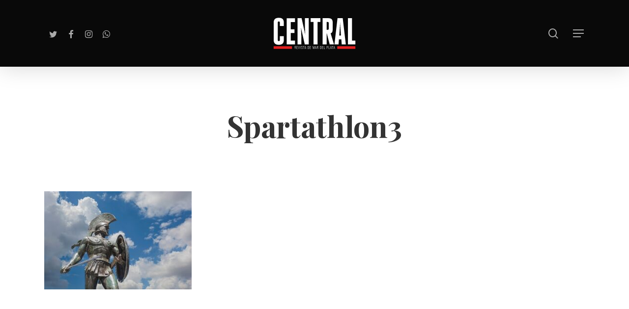

--- FILE ---
content_type: text/html; charset=UTF-8
request_url: https://revistacentral.com.ar/la-carrera-mas-dificil-del-mundo/spartathlon3/
body_size: 15908
content:
<!doctype html>
<html dir="ltr" lang="es-AR" prefix="og: https://ogp.me/ns#" class="no-js">
<head><style>img.lazy{min-height:1px}</style><link href="https://revistacentral.com.ar/wp-content/plugins/w3-total-cache/pub/js/lazyload.min.js" as="script">
	<meta charset="UTF-8">
	<meta name="viewport" content="width=device-width, initial-scale=1, maximum-scale=5" /><title>Spartathlon3 - Revista Central</title>

		<!-- All in One SEO 4.9.1.1 - aioseo.com -->
	<meta name="robots" content="max-image-preview:large" />
	<meta name="author" content="Revista Central"/>
	<link rel="canonical" href="https://revistacentral.com.ar/la-carrera-mas-dificil-del-mundo/spartathlon3/" />
	<meta name="generator" content="All in One SEO (AIOSEO) 4.9.1.1" />
		<meta property="og:locale" content="es_ES" />
		<meta property="og:site_name" content="Revista Central - La revista de Mar del Plata" />
		<meta property="og:type" content="article" />
		<meta property="og:title" content="Spartathlon3 - Revista Central" />
		<meta property="og:url" content="https://revistacentral.com.ar/la-carrera-mas-dificil-del-mundo/spartathlon3/" />
		<meta property="og:image" content="https://revistacentral.com.ar/wp-content/uploads/2022/07/logo.svg" />
		<meta property="og:image:secure_url" content="https://revistacentral.com.ar/wp-content/uploads/2022/07/logo.svg" />
		<meta property="og:image:width" content="396" />
		<meta property="og:image:height" content="151" />
		<meta property="article:published_time" content="2023-08-18T15:31:09+00:00" />
		<meta property="article:modified_time" content="2023-08-18T15:31:09+00:00" />
		<meta property="article:publisher" content="https://www.facebook.com/revistacentral.com.ar" />
		<meta name="twitter:card" content="summary_large_image" />
		<meta name="twitter:site" content="@RevistaCentral1" />
		<meta name="twitter:title" content="Spartathlon3 - Revista Central" />
		<meta name="twitter:creator" content="@RevistaCentral1" />
		<meta name="twitter:image" content="https://revistacentral.com.ar/wp-content/uploads/2022/07/logo.svg" />
		<script type="application/ld+json" class="aioseo-schema">
			{"@context":"https:\/\/schema.org","@graph":[{"@type":"BreadcrumbList","@id":"https:\/\/revistacentral.com.ar\/la-carrera-mas-dificil-del-mundo\/spartathlon3\/#breadcrumblist","itemListElement":[{"@type":"ListItem","@id":"https:\/\/revistacentral.com.ar#listItem","position":1,"name":"Home","item":"https:\/\/revistacentral.com.ar","nextItem":{"@type":"ListItem","@id":"https:\/\/revistacentral.com.ar\/la-carrera-mas-dificil-del-mundo\/spartathlon3\/#listItem","name":"Spartathlon3"}},{"@type":"ListItem","@id":"https:\/\/revistacentral.com.ar\/la-carrera-mas-dificil-del-mundo\/spartathlon3\/#listItem","position":2,"name":"Spartathlon3","previousItem":{"@type":"ListItem","@id":"https:\/\/revistacentral.com.ar#listItem","name":"Home"}}]},{"@type":"ItemPage","@id":"https:\/\/revistacentral.com.ar\/la-carrera-mas-dificil-del-mundo\/spartathlon3\/#itempage","url":"https:\/\/revistacentral.com.ar\/la-carrera-mas-dificil-del-mundo\/spartathlon3\/","name":"Spartathlon3 - Revista Central","inLanguage":"es-AR","isPartOf":{"@id":"https:\/\/revistacentral.com.ar\/#website"},"breadcrumb":{"@id":"https:\/\/revistacentral.com.ar\/la-carrera-mas-dificil-del-mundo\/spartathlon3\/#breadcrumblist"},"author":{"@id":"https:\/\/revistacentral.com.ar\/author\/revistacentral\/#author"},"creator":{"@id":"https:\/\/revistacentral.com.ar\/author\/revistacentral\/#author"},"datePublished":"2023-08-18T12:31:09-03:00","dateModified":"2023-08-18T12:31:09-03:00"},{"@type":"Organization","@id":"https:\/\/revistacentral.com.ar\/#organization","name":"Revista Central","description":"La revista de Mar del Plata","url":"https:\/\/revistacentral.com.ar\/","telephone":"+5491165515603","logo":{"@type":"ImageObject","url":"https:\/\/revistacentral.com.ar\/wp-content\/uploads\/2022\/07\/logo.svg","@id":"https:\/\/revistacentral.com.ar\/la-carrera-mas-dificil-del-mundo\/spartathlon3\/#organizationLogo","width":396,"height":151},"image":{"@id":"https:\/\/revistacentral.com.ar\/la-carrera-mas-dificil-del-mundo\/spartathlon3\/#organizationLogo"},"sameAs":["https:\/\/www.facebook.com\/revistacentral.com.ar","https:\/\/twitter.com\/RevistaCentral1","https:\/\/www.instagram.com\/revista_central\/"]},{"@type":"Person","@id":"https:\/\/revistacentral.com.ar\/author\/revistacentral\/#author","url":"https:\/\/revistacentral.com.ar\/author\/revistacentral\/","name":"Revista Central","image":{"@type":"ImageObject","@id":"https:\/\/revistacentral.com.ar\/la-carrera-mas-dificil-del-mundo\/spartathlon3\/#authorImage","url":"https:\/\/revistacentral.com.ar\/wp-content\/uploads\/2022\/08\/cropped-cropped-cropped-favicon-96x96.png","width":96,"height":96,"caption":"Revista Central"}},{"@type":"WebSite","@id":"https:\/\/revistacentral.com.ar\/#website","url":"https:\/\/revistacentral.com.ar\/","name":"Revista Central","description":"La revista de Mar del Plata","inLanguage":"es-AR","publisher":{"@id":"https:\/\/revistacentral.com.ar\/#organization"}}]}
		</script>
		<!-- All in One SEO -->

<link rel='dns-prefetch' href='//www.googletagmanager.com' />
<link rel='dns-prefetch' href='//fonts.googleapis.com' />
<link rel="alternate" type="application/rss+xml" title="Revista Central &raquo; Feed" href="https://revistacentral.com.ar/feed/" />
<link rel="alternate" type="application/rss+xml" title="Revista Central &raquo; RSS de los comentarios" href="https://revistacentral.com.ar/comments/feed/" />
<link rel="alternate" type="application/rss+xml" title="Revista Central &raquo; Spartathlon3 RSS de los comentarios" href="https://revistacentral.com.ar/la-carrera-mas-dificil-del-mundo/spartathlon3/feed/" />
<link rel="alternate" title="oEmbed (JSON)" type="application/json+oembed" href="https://revistacentral.com.ar/wp-json/oembed/1.0/embed?url=https%3A%2F%2Frevistacentral.com.ar%2Fla-carrera-mas-dificil-del-mundo%2Fspartathlon3%2F" />
<link rel="alternate" title="oEmbed (XML)" type="text/xml+oembed" href="https://revistacentral.com.ar/wp-json/oembed/1.0/embed?url=https%3A%2F%2Frevistacentral.com.ar%2Fla-carrera-mas-dificil-del-mundo%2Fspartathlon3%2F&#038;format=xml" />
<style id='wp-img-auto-sizes-contain-inline-css' type='text/css'>
img:is([sizes=auto i],[sizes^="auto," i]){contain-intrinsic-size:3000px 1500px}
/*# sourceURL=wp-img-auto-sizes-contain-inline-css */
</style>
<style id='wp-emoji-styles-inline-css' type='text/css'>

	img.wp-smiley, img.emoji {
		display: inline !important;
		border: none !important;
		box-shadow: none !important;
		height: 1em !important;
		width: 1em !important;
		margin: 0 0.07em !important;
		vertical-align: -0.1em !important;
		background: none !important;
		padding: 0 !important;
	}
/*# sourceURL=wp-emoji-styles-inline-css */
</style>
<style id='wp-block-library-inline-css' type='text/css'>
:root{--wp-block-synced-color:#7a00df;--wp-block-synced-color--rgb:122,0,223;--wp-bound-block-color:var(--wp-block-synced-color);--wp-editor-canvas-background:#ddd;--wp-admin-theme-color:#007cba;--wp-admin-theme-color--rgb:0,124,186;--wp-admin-theme-color-darker-10:#006ba1;--wp-admin-theme-color-darker-10--rgb:0,107,160.5;--wp-admin-theme-color-darker-20:#005a87;--wp-admin-theme-color-darker-20--rgb:0,90,135;--wp-admin-border-width-focus:2px}@media (min-resolution:192dpi){:root{--wp-admin-border-width-focus:1.5px}}.wp-element-button{cursor:pointer}:root .has-very-light-gray-background-color{background-color:#eee}:root .has-very-dark-gray-background-color{background-color:#313131}:root .has-very-light-gray-color{color:#eee}:root .has-very-dark-gray-color{color:#313131}:root .has-vivid-green-cyan-to-vivid-cyan-blue-gradient-background{background:linear-gradient(135deg,#00d084,#0693e3)}:root .has-purple-crush-gradient-background{background:linear-gradient(135deg,#34e2e4,#4721fb 50%,#ab1dfe)}:root .has-hazy-dawn-gradient-background{background:linear-gradient(135deg,#faaca8,#dad0ec)}:root .has-subdued-olive-gradient-background{background:linear-gradient(135deg,#fafae1,#67a671)}:root .has-atomic-cream-gradient-background{background:linear-gradient(135deg,#fdd79a,#004a59)}:root .has-nightshade-gradient-background{background:linear-gradient(135deg,#330968,#31cdcf)}:root .has-midnight-gradient-background{background:linear-gradient(135deg,#020381,#2874fc)}:root{--wp--preset--font-size--normal:16px;--wp--preset--font-size--huge:42px}.has-regular-font-size{font-size:1em}.has-larger-font-size{font-size:2.625em}.has-normal-font-size{font-size:var(--wp--preset--font-size--normal)}.has-huge-font-size{font-size:var(--wp--preset--font-size--huge)}.has-text-align-center{text-align:center}.has-text-align-left{text-align:left}.has-text-align-right{text-align:right}.has-fit-text{white-space:nowrap!important}#end-resizable-editor-section{display:none}.aligncenter{clear:both}.items-justified-left{justify-content:flex-start}.items-justified-center{justify-content:center}.items-justified-right{justify-content:flex-end}.items-justified-space-between{justify-content:space-between}.screen-reader-text{border:0;clip-path:inset(50%);height:1px;margin:-1px;overflow:hidden;padding:0;position:absolute;width:1px;word-wrap:normal!important}.screen-reader-text:focus{background-color:#ddd;clip-path:none;color:#444;display:block;font-size:1em;height:auto;left:5px;line-height:normal;padding:15px 23px 14px;text-decoration:none;top:5px;width:auto;z-index:100000}html :where(.has-border-color){border-style:solid}html :where([style*=border-top-color]){border-top-style:solid}html :where([style*=border-right-color]){border-right-style:solid}html :where([style*=border-bottom-color]){border-bottom-style:solid}html :where([style*=border-left-color]){border-left-style:solid}html :where([style*=border-width]){border-style:solid}html :where([style*=border-top-width]){border-top-style:solid}html :where([style*=border-right-width]){border-right-style:solid}html :where([style*=border-bottom-width]){border-bottom-style:solid}html :where([style*=border-left-width]){border-left-style:solid}html :where(img[class*=wp-image-]){height:auto;max-width:100%}:where(figure){margin:0 0 1em}html :where(.is-position-sticky){--wp-admin--admin-bar--position-offset:var(--wp-admin--admin-bar--height,0px)}@media screen and (max-width:600px){html :where(.is-position-sticky){--wp-admin--admin-bar--position-offset:0px}}

/*# sourceURL=wp-block-library-inline-css */
</style><style id='global-styles-inline-css' type='text/css'>
:root{--wp--preset--aspect-ratio--square: 1;--wp--preset--aspect-ratio--4-3: 4/3;--wp--preset--aspect-ratio--3-4: 3/4;--wp--preset--aspect-ratio--3-2: 3/2;--wp--preset--aspect-ratio--2-3: 2/3;--wp--preset--aspect-ratio--16-9: 16/9;--wp--preset--aspect-ratio--9-16: 9/16;--wp--preset--color--black: #000000;--wp--preset--color--cyan-bluish-gray: #abb8c3;--wp--preset--color--white: #ffffff;--wp--preset--color--pale-pink: #f78da7;--wp--preset--color--vivid-red: #cf2e2e;--wp--preset--color--luminous-vivid-orange: #ff6900;--wp--preset--color--luminous-vivid-amber: #fcb900;--wp--preset--color--light-green-cyan: #7bdcb5;--wp--preset--color--vivid-green-cyan: #00d084;--wp--preset--color--pale-cyan-blue: #8ed1fc;--wp--preset--color--vivid-cyan-blue: #0693e3;--wp--preset--color--vivid-purple: #9b51e0;--wp--preset--gradient--vivid-cyan-blue-to-vivid-purple: linear-gradient(135deg,rgb(6,147,227) 0%,rgb(155,81,224) 100%);--wp--preset--gradient--light-green-cyan-to-vivid-green-cyan: linear-gradient(135deg,rgb(122,220,180) 0%,rgb(0,208,130) 100%);--wp--preset--gradient--luminous-vivid-amber-to-luminous-vivid-orange: linear-gradient(135deg,rgb(252,185,0) 0%,rgb(255,105,0) 100%);--wp--preset--gradient--luminous-vivid-orange-to-vivid-red: linear-gradient(135deg,rgb(255,105,0) 0%,rgb(207,46,46) 100%);--wp--preset--gradient--very-light-gray-to-cyan-bluish-gray: linear-gradient(135deg,rgb(238,238,238) 0%,rgb(169,184,195) 100%);--wp--preset--gradient--cool-to-warm-spectrum: linear-gradient(135deg,rgb(74,234,220) 0%,rgb(151,120,209) 20%,rgb(207,42,186) 40%,rgb(238,44,130) 60%,rgb(251,105,98) 80%,rgb(254,248,76) 100%);--wp--preset--gradient--blush-light-purple: linear-gradient(135deg,rgb(255,206,236) 0%,rgb(152,150,240) 100%);--wp--preset--gradient--blush-bordeaux: linear-gradient(135deg,rgb(254,205,165) 0%,rgb(254,45,45) 50%,rgb(107,0,62) 100%);--wp--preset--gradient--luminous-dusk: linear-gradient(135deg,rgb(255,203,112) 0%,rgb(199,81,192) 50%,rgb(65,88,208) 100%);--wp--preset--gradient--pale-ocean: linear-gradient(135deg,rgb(255,245,203) 0%,rgb(182,227,212) 50%,rgb(51,167,181) 100%);--wp--preset--gradient--electric-grass: linear-gradient(135deg,rgb(202,248,128) 0%,rgb(113,206,126) 100%);--wp--preset--gradient--midnight: linear-gradient(135deg,rgb(2,3,129) 0%,rgb(40,116,252) 100%);--wp--preset--font-size--small: 13px;--wp--preset--font-size--medium: 20px;--wp--preset--font-size--large: 36px;--wp--preset--font-size--x-large: 42px;--wp--preset--spacing--20: 0.44rem;--wp--preset--spacing--30: 0.67rem;--wp--preset--spacing--40: 1rem;--wp--preset--spacing--50: 1.5rem;--wp--preset--spacing--60: 2.25rem;--wp--preset--spacing--70: 3.38rem;--wp--preset--spacing--80: 5.06rem;--wp--preset--shadow--natural: 6px 6px 9px rgba(0, 0, 0, 0.2);--wp--preset--shadow--deep: 12px 12px 50px rgba(0, 0, 0, 0.4);--wp--preset--shadow--sharp: 6px 6px 0px rgba(0, 0, 0, 0.2);--wp--preset--shadow--outlined: 6px 6px 0px -3px rgb(255, 255, 255), 6px 6px rgb(0, 0, 0);--wp--preset--shadow--crisp: 6px 6px 0px rgb(0, 0, 0);}:where(.is-layout-flex){gap: 0.5em;}:where(.is-layout-grid){gap: 0.5em;}body .is-layout-flex{display: flex;}.is-layout-flex{flex-wrap: wrap;align-items: center;}.is-layout-flex > :is(*, div){margin: 0;}body .is-layout-grid{display: grid;}.is-layout-grid > :is(*, div){margin: 0;}:where(.wp-block-columns.is-layout-flex){gap: 2em;}:where(.wp-block-columns.is-layout-grid){gap: 2em;}:where(.wp-block-post-template.is-layout-flex){gap: 1.25em;}:where(.wp-block-post-template.is-layout-grid){gap: 1.25em;}.has-black-color{color: var(--wp--preset--color--black) !important;}.has-cyan-bluish-gray-color{color: var(--wp--preset--color--cyan-bluish-gray) !important;}.has-white-color{color: var(--wp--preset--color--white) !important;}.has-pale-pink-color{color: var(--wp--preset--color--pale-pink) !important;}.has-vivid-red-color{color: var(--wp--preset--color--vivid-red) !important;}.has-luminous-vivid-orange-color{color: var(--wp--preset--color--luminous-vivid-orange) !important;}.has-luminous-vivid-amber-color{color: var(--wp--preset--color--luminous-vivid-amber) !important;}.has-light-green-cyan-color{color: var(--wp--preset--color--light-green-cyan) !important;}.has-vivid-green-cyan-color{color: var(--wp--preset--color--vivid-green-cyan) !important;}.has-pale-cyan-blue-color{color: var(--wp--preset--color--pale-cyan-blue) !important;}.has-vivid-cyan-blue-color{color: var(--wp--preset--color--vivid-cyan-blue) !important;}.has-vivid-purple-color{color: var(--wp--preset--color--vivid-purple) !important;}.has-black-background-color{background-color: var(--wp--preset--color--black) !important;}.has-cyan-bluish-gray-background-color{background-color: var(--wp--preset--color--cyan-bluish-gray) !important;}.has-white-background-color{background-color: var(--wp--preset--color--white) !important;}.has-pale-pink-background-color{background-color: var(--wp--preset--color--pale-pink) !important;}.has-vivid-red-background-color{background-color: var(--wp--preset--color--vivid-red) !important;}.has-luminous-vivid-orange-background-color{background-color: var(--wp--preset--color--luminous-vivid-orange) !important;}.has-luminous-vivid-amber-background-color{background-color: var(--wp--preset--color--luminous-vivid-amber) !important;}.has-light-green-cyan-background-color{background-color: var(--wp--preset--color--light-green-cyan) !important;}.has-vivid-green-cyan-background-color{background-color: var(--wp--preset--color--vivid-green-cyan) !important;}.has-pale-cyan-blue-background-color{background-color: var(--wp--preset--color--pale-cyan-blue) !important;}.has-vivid-cyan-blue-background-color{background-color: var(--wp--preset--color--vivid-cyan-blue) !important;}.has-vivid-purple-background-color{background-color: var(--wp--preset--color--vivid-purple) !important;}.has-black-border-color{border-color: var(--wp--preset--color--black) !important;}.has-cyan-bluish-gray-border-color{border-color: var(--wp--preset--color--cyan-bluish-gray) !important;}.has-white-border-color{border-color: var(--wp--preset--color--white) !important;}.has-pale-pink-border-color{border-color: var(--wp--preset--color--pale-pink) !important;}.has-vivid-red-border-color{border-color: var(--wp--preset--color--vivid-red) !important;}.has-luminous-vivid-orange-border-color{border-color: var(--wp--preset--color--luminous-vivid-orange) !important;}.has-luminous-vivid-amber-border-color{border-color: var(--wp--preset--color--luminous-vivid-amber) !important;}.has-light-green-cyan-border-color{border-color: var(--wp--preset--color--light-green-cyan) !important;}.has-vivid-green-cyan-border-color{border-color: var(--wp--preset--color--vivid-green-cyan) !important;}.has-pale-cyan-blue-border-color{border-color: var(--wp--preset--color--pale-cyan-blue) !important;}.has-vivid-cyan-blue-border-color{border-color: var(--wp--preset--color--vivid-cyan-blue) !important;}.has-vivid-purple-border-color{border-color: var(--wp--preset--color--vivid-purple) !important;}.has-vivid-cyan-blue-to-vivid-purple-gradient-background{background: var(--wp--preset--gradient--vivid-cyan-blue-to-vivid-purple) !important;}.has-light-green-cyan-to-vivid-green-cyan-gradient-background{background: var(--wp--preset--gradient--light-green-cyan-to-vivid-green-cyan) !important;}.has-luminous-vivid-amber-to-luminous-vivid-orange-gradient-background{background: var(--wp--preset--gradient--luminous-vivid-amber-to-luminous-vivid-orange) !important;}.has-luminous-vivid-orange-to-vivid-red-gradient-background{background: var(--wp--preset--gradient--luminous-vivid-orange-to-vivid-red) !important;}.has-very-light-gray-to-cyan-bluish-gray-gradient-background{background: var(--wp--preset--gradient--very-light-gray-to-cyan-bluish-gray) !important;}.has-cool-to-warm-spectrum-gradient-background{background: var(--wp--preset--gradient--cool-to-warm-spectrum) !important;}.has-blush-light-purple-gradient-background{background: var(--wp--preset--gradient--blush-light-purple) !important;}.has-blush-bordeaux-gradient-background{background: var(--wp--preset--gradient--blush-bordeaux) !important;}.has-luminous-dusk-gradient-background{background: var(--wp--preset--gradient--luminous-dusk) !important;}.has-pale-ocean-gradient-background{background: var(--wp--preset--gradient--pale-ocean) !important;}.has-electric-grass-gradient-background{background: var(--wp--preset--gradient--electric-grass) !important;}.has-midnight-gradient-background{background: var(--wp--preset--gradient--midnight) !important;}.has-small-font-size{font-size: var(--wp--preset--font-size--small) !important;}.has-medium-font-size{font-size: var(--wp--preset--font-size--medium) !important;}.has-large-font-size{font-size: var(--wp--preset--font-size--large) !important;}.has-x-large-font-size{font-size: var(--wp--preset--font-size--x-large) !important;}
/*# sourceURL=global-styles-inline-css */
</style>

<style id='classic-theme-styles-inline-css' type='text/css'>
/*! This file is auto-generated */
.wp-block-button__link{color:#fff;background-color:#32373c;border-radius:9999px;box-shadow:none;text-decoration:none;padding:calc(.667em + 2px) calc(1.333em + 2px);font-size:1.125em}.wp-block-file__button{background:#32373c;color:#fff;text-decoration:none}
/*# sourceURL=/wp-includes/css/classic-themes.min.css */
</style>
<link rel='stylesheet' id='contact-form-7-css' href='https://revistacentral.com.ar/wp-content/plugins/contact-form-7/includes/css/styles.css?ver=6.1.4' type='text/css' media='all' />
<link rel='stylesheet' id='font-awesome-css' href='https://revistacentral.com.ar/wp-content/themes/salient/css/font-awesome-legacy.min.css?ver=4.7.1' type='text/css' media='all' />
<link rel='stylesheet' id='salient-grid-system-css' href='https://revistacentral.com.ar/wp-content/themes/salient/css/build/grid-system.css?ver=14.0.7' type='text/css' media='all' />
<link rel='stylesheet' id='main-styles-css' href='https://revistacentral.com.ar/wp-content/themes/salient/css/build/style.css?ver=14.0.7' type='text/css' media='all' />
<style id='main-styles-inline-css' type='text/css'>
html:not(.page-trans-loaded) { background-color: #ffffff; }
/*# sourceURL=main-styles-inline-css */
</style>
<link rel='stylesheet' id='nectar-header-layout-centered-logo-between-menu-css' href='https://revistacentral.com.ar/wp-content/themes/salient/css/build/header/header-layout-centered-logo-between-menu.css?ver=14.0.7' type='text/css' media='all' />
<link rel='stylesheet' id='nectar-single-styles-css' href='https://revistacentral.com.ar/wp-content/themes/salient/css/build/single.css?ver=14.0.7' type='text/css' media='all' />
<link rel='stylesheet' id='nectar-element-recent-posts-css' href='https://revistacentral.com.ar/wp-content/themes/salient/css/build/elements/element-recent-posts.css?ver=14.0.7' type='text/css' media='all' />
<link rel='stylesheet' id='nectar_default_font_open_sans-css' href='https://fonts.googleapis.com/css?family=Open+Sans%3A300%2C400%2C600%2C700&#038;subset=latin%2Clatin-ext' type='text/css' media='all' />
<link rel='stylesheet' id='responsive-css' href='https://revistacentral.com.ar/wp-content/themes/salient/css/build/responsive.css?ver=14.0.7' type='text/css' media='all' />
<link rel='stylesheet' id='skin-material-css' href='https://revistacentral.com.ar/wp-content/themes/salient/css/build/skin-material.css?ver=14.0.7' type='text/css' media='all' />
<link rel='stylesheet' id='salient-wp-menu-dynamic-css' href='https://revistacentral.com.ar/wp-content/uploads/salient/menu-dynamic.css?ver=26173' type='text/css' media='all' />
<link rel='stylesheet' id='dflip-style-css' href='https://revistacentral.com.ar/wp-content/plugins/3d-flipbook-dflip-lite/assets/css/dflip.min.css?ver=2.4.20' type='text/css' media='all' />
<link rel='stylesheet' id='dynamic-css-css' href='https://revistacentral.com.ar/wp-content/themes/salient/css/salient-dynamic-styles.css?ver=4245' type='text/css' media='all' />
<style id='dynamic-css-inline-css' type='text/css'>
#header-space{background-color:#ffffff}@media only screen and (min-width:1000px){body #ajax-content-wrap.no-scroll{min-height:calc(100vh - 136px);height:calc(100vh - 136px)!important;}}@media only screen and (min-width:1000px){#page-header-wrap.fullscreen-header,#page-header-wrap.fullscreen-header #page-header-bg,html:not(.nectar-box-roll-loaded) .nectar-box-roll > #page-header-bg.fullscreen-header,.nectar_fullscreen_zoom_recent_projects,#nectar_fullscreen_rows:not(.afterLoaded) > div{height:calc(100vh - 135px);}.wpb_row.vc_row-o-full-height.top-level,.wpb_row.vc_row-o-full-height.top-level > .col.span_12{min-height:calc(100vh - 135px);}html:not(.nectar-box-roll-loaded) .nectar-box-roll > #page-header-bg.fullscreen-header{top:136px;}.nectar-slider-wrap[data-fullscreen="true"]:not(.loaded),.nectar-slider-wrap[data-fullscreen="true"]:not(.loaded) .swiper-container{height:calc(100vh - 134px)!important;}.admin-bar .nectar-slider-wrap[data-fullscreen="true"]:not(.loaded),.admin-bar .nectar-slider-wrap[data-fullscreen="true"]:not(.loaded) .swiper-container{height:calc(100vh - 134px - 32px)!important;}}@media only screen and (max-width:999px){.using-mobile-browser #nectar_fullscreen_rows:not(.afterLoaded):not([data-mobile-disable="on"]) > div{height:calc(100vh - 116px);}.using-mobile-browser .wpb_row.vc_row-o-full-height.top-level,.using-mobile-browser .wpb_row.vc_row-o-full-height.top-level > .col.span_12,[data-permanent-transparent="1"].using-mobile-browser .wpb_row.vc_row-o-full-height.top-level,[data-permanent-transparent="1"].using-mobile-browser .wpb_row.vc_row-o-full-height.top-level > .col.span_12{min-height:calc(100vh - 116px);}html:not(.nectar-box-roll-loaded) .nectar-box-roll > #page-header-bg.fullscreen-header,.nectar_fullscreen_zoom_recent_projects,.nectar-slider-wrap[data-fullscreen="true"]:not(.loaded),.nectar-slider-wrap[data-fullscreen="true"]:not(.loaded) .swiper-container,#nectar_fullscreen_rows:not(.afterLoaded):not([data-mobile-disable="on"]) > div{height:calc(100vh - 63px);}.wpb_row.vc_row-o-full-height.top-level,.wpb_row.vc_row-o-full-height.top-level > .col.span_12{min-height:calc(100vh - 63px);}body[data-transparent-header="false"] #ajax-content-wrap.no-scroll{min-height:calc(100vh - 63px);height:calc(100vh - 63px);}}.screen-reader-text,.nectar-skip-to-content:not(:focus){border:0;clip:rect(1px,1px,1px,1px);clip-path:inset(50%);height:1px;margin:-1px;overflow:hidden;padding:0;position:absolute!important;width:1px;word-wrap:normal!important;}
#responsive-form{
	max-width:900px /*-- cambiar esto para conseguir el ancho de la forma deseada --*/;
	margin:0 auto;
        width:100%;
}
.form-row{
	width: 100%;
}
.column-half, .column-full{
	float: left;
	position: relative;
	padding: 0.65rem;
	width:100%;
	-webkit-box-sizing: border-box;
        -moz-box-sizing: border-box;
        box-sizing: border-box
}
.clearfix:after {
	content: "";
	display: table;
	clear: both;
}

/**---------------- Media query ----------------**/
@media only screen and (min-width: 48em) { 
	.column-half{
		width: 50%;
	}
}

.container-wrap input[type=text]
{color:black!important;}
/*# sourceURL=dynamic-css-inline-css */
</style>
<link rel='stylesheet' id='salient-child-style-css' href='https://revistacentral.com.ar/wp-content/themes/salient-child/style.css?ver=14.0.7' type='text/css' media='all' />
<link rel='stylesheet' id='redux-google-fonts-salient_redux-css' href='https://fonts.googleapis.com/css?family=Roboto%3A500%2C700%2C400%2C400italic%7CNunito%3A500%2C700%2C400%7CPlayfair+Display%3A700%7CLora%7CPT+Serif%3A700&#038;subset=latin&#038;ver=1737551997' type='text/css' media='all' />
<script type="text/javascript" src="https://revistacentral.com.ar/wp-includes/js/jquery/jquery.min.js?ver=3.7.1" id="jquery-core-js"></script>
<script type="text/javascript" src="https://revistacentral.com.ar/wp-includes/js/jquery/jquery-migrate.min.js?ver=3.4.1" id="jquery-migrate-js"></script>

<!-- Google tag (gtag.js) snippet added by Site Kit -->
<!-- Google Analytics snippet added by Site Kit -->
<script type="text/javascript" src="https://www.googletagmanager.com/gtag/js?id=GT-P3HVHSB" id="google_gtagjs-js" async></script>
<script type="text/javascript" id="google_gtagjs-js-after">
/* <![CDATA[ */
window.dataLayer = window.dataLayer || [];function gtag(){dataLayer.push(arguments);}
gtag("set","linker",{"domains":["revistacentral.com.ar"]});
gtag("js", new Date());
gtag("set", "developer_id.dZTNiMT", true);
gtag("config", "GT-P3HVHSB");
//# sourceURL=google_gtagjs-js-after
/* ]]> */
</script>
<link rel="https://api.w.org/" href="https://revistacentral.com.ar/wp-json/" /><link rel="alternate" title="JSON" type="application/json" href="https://revistacentral.com.ar/wp-json/wp/v2/media/7453" /><link rel="EditURI" type="application/rsd+xml" title="RSD" href="https://revistacentral.com.ar/xmlrpc.php?rsd" />
<meta name="generator" content="WordPress 6.9" />
<link rel='shortlink' href='https://revistacentral.com.ar/?p=7453' />
<meta name="generator" content="Site Kit by Google 1.168.0" /><script type="text/javascript"> var root = document.getElementsByTagName( "html" )[0]; root.setAttribute( "class", "js" ); </script><style type="text/css">.recentcomments a{display:inline !important;padding:0 !important;margin:0 !important;}</style><meta name="generator" content="Powered by WPBakery Page Builder - drag and drop page builder for WordPress."/>
<noscript><style>.lazyload[data-src]{display:none !important;}</style></noscript><style>.lazyload{background-image:none !important;}.lazyload:before{background-image:none !important;}</style><link rel="icon" href="https://revistacentral.com.ar/wp-content/uploads/2022/08/cropped-favicon-32x32.png" sizes="32x32" />
<link rel="icon" href="https://revistacentral.com.ar/wp-content/uploads/2022/08/cropped-favicon-192x192.png" sizes="192x192" />
<link rel="apple-touch-icon" href="https://revistacentral.com.ar/wp-content/uploads/2022/08/cropped-favicon-180x180.png" />
<meta name="msapplication-TileImage" content="https://revistacentral.com.ar/wp-content/uploads/2022/08/cropped-favicon-270x270.png" />
		<style type="text/css" id="wp-custom-css">
			/*oculta el listado de entradas en el abnner del home*/

.nectar-recent-posts-single_featured.multiple_featured>.container .controls {

    display: none;
}

/*alto de las tapas*/
.nectar-fancy-box[data-style="image_above_text_underline"].aspect-4-5 .box-bg {
    padding-bottom: calc((5 / 4) * 105%)!important;
}
#single-below-header{display:none;}
body #footer-outer[data-cols="1"] #copyright li a i:after {
    border: none!important;}
.container-wrap input[type=text]
{background-color: #ffffff26!important;}
.container-wrap input[type=email]
{background-color: #ffffff26!important;}
.container-wrap textarea
{background-color: #cccccc26!important;}
#mailpoet_form_2 {
    background: none!important;
}
.mailpoet_submit{
    background: none!important;
}
[data-style="list_featured_first_row"] .meta-category .bienestar{
    color: #be0329!important;
}
[data-style="list_featured_first_row"] .meta-category .educacion{
    color: #be01f9!important;
}
[data-style="list_featured_first_row"] .meta-category .cirugia{
    color: #ae81f9!important;
}
[data-style="list_featured_first_row"] .meta-category .info-vinos{
    color:#3ADD3A !important;
}
[data-style="list_featured_first_row"] .meta-category .cerveza{
    color: !important;
}
.single .heading-title[data-header-style="default_minimal"] .meta-category .cerveza:hover, .single .heading-title[data-header-style="default_minimal"] .meta-category .cerveza:focus, body.material #page-header-bg.fullscreen-header .inner-wrap >a.cerveza, .blog-recent.related-posts[data-style="classic_enhanced"] .meta-category .cerveza:hover, .masonry.classic_enhanced .posts-container article .meta-category .cerveza:hover, .blog-recent.related-posts[data-style="classic_enhanced"] .meta-category .cerveza:focus, .masonry.classic_enhanced .posts-container article .meta-category .cerveza:focus, #page-header-bg[data-post-hs="default_minimal"] .inner-wrap > .cerveza:hover, #page-header-bg[data-post-hs="default_minimal"] .inner-wrap > .cerveza:focus, .nectar-recent-posts-slider .container .strong .cerveza:before, .masonry.material .masonry-blog-item .meta-category .cerveza:before, [data-style="list_featured_first_row"] .meta-category .cerveza:before, .nectar-recent-posts-single_featured .strong .cerveza, .related-posts[data-style="material"] .meta-category .cerveza:before, .post-area.featured_img_left .meta-category .cerveza:before, .post-area.featured_img_left .quote.category-cerveza .quote-inner:before, .material.masonry .masonry-blog-item.category-cerveza .quote-inner:before, .material.masonry .masonry-blog-item.category-cerveza .video-play-button, .material.masonry .masonry-blog-item.category-cerveza .link-inner:before {
    background-color: blue !important;
}
[data-style="list_featured_first_row"] .meta-category .turismo{
    color: green!important;
}
[data-style="list_featured_first_row"] .meta-category .tecnologia{
    color: lightcoral!important;
}
[data-style="list_featured_first_row"] .meta-category .ecologia{
    color: yellowgreen!important;
}

[data-style="list_featured_first_row"] .meta-category .marketing{
    color: orange!important;
}
[data-style="list_featured_first_row"] .meta-category .series{
    color: pink!important;
}
[data-style="list_featured_first_row"] .meta-category .patrimonio{
    color: yellowgreen!important;
}
[data-style="list_featured_first_row"] .meta-category .movimiento-urbano{
    color: lightblue!important;
}
[data-style="list_featured_first_row"] .meta-category .galeria{
    color: blueviolet!important;
}
[data-style="list_featured_first_row"] .meta-category .sociales{
    color: red!important;
}
[data-style="list_featured_first_row"] .meta-category .ciudad{
    color: lightpink!important;
}
.grecaptcha-badge { 
    visibility: hidden;
}
#comment {
    color: #333!important;
}		</style>
		<noscript><style> .wpb_animate_when_almost_visible { opacity: 1; }</style></noscript><link rel='stylesheet' id='magnific-css' href='https://revistacentral.com.ar/wp-content/themes/salient/css/build/plugins/magnific.css?ver=8.6.0' type='text/css' media='all' />
<link rel='stylesheet' id='nectar-ocm-core-css' href='https://revistacentral.com.ar/wp-content/themes/salient/css/build/off-canvas/core.css?ver=14.0.7' type='text/css' media='all' />
<link rel='stylesheet' id='nectar-ocm-slide-out-right-material-css' href='https://revistacentral.com.ar/wp-content/themes/salient/css/build/off-canvas/slide-out-right-material.css?ver=14.0.7' type='text/css' media='all' />
</head><body class="attachment wp-singular attachment-template-default single single-attachment postid-7453 attachmentid-7453 attachment-jpeg wp-theme-salient wp-child-theme-salient-child material wpb-js-composer js-comp-ver-6.7.1 vc_responsive" data-footer-reveal="1" data-footer-reveal-shadow="none" data-header-format="centered-logo-between-menu" data-body-border="off" data-boxed-style="" data-header-breakpoint="1000" data-dropdown-style="minimal" data-cae="easeOutQuart" data-cad="700" data-megamenu-width="full-width" data-aie="zoom-out" data-ls="magnific" data-apte="standard" data-hhun="1" data-fancy-form-rcs="default" data-form-style="default" data-form-submit="regular" data-is="minimal" data-button-style="slightly_rounded_shadow" data-user-account-button="false" data-flex-cols="true" data-col-gap="default" data-header-inherit-rc="false" data-header-search="true" data-animated-anchors="true" data-ajax-transitions="true" data-full-width-header="false" data-slide-out-widget-area="true" data-slide-out-widget-area-style="slide-out-from-right" data-user-set-ocm="1" data-loading-animation="none" data-bg-header="false" data-responsive="1" data-ext-responsive="true" data-ext-padding="90" data-header-resize="0" data-header-color="custom" data-cart="false" data-remove-m-parallax="" data-remove-m-video-bgs="" data-m-animate="0" data-force-header-trans-color="light" data-smooth-scrolling="0" data-permanent-transparent="false" >
	
	<script type="text/javascript">
	 (function(window, document) {

		 if(navigator.userAgent.match(/(Android|iPod|iPhone|iPad|BlackBerry|IEMobile|Opera Mini)/)) {
			 document.body.className += " using-mobile-browser mobile ";
		 }

		 if( !("ontouchstart" in window) ) {

			 var body = document.querySelector("body");
			 var winW = window.innerWidth;
			 var bodyW = body.clientWidth;

			 if (winW > bodyW + 4) {
				 body.setAttribute("style", "--scroll-bar-w: " + (winW - bodyW - 4) + "px");
			 } else {
				 body.setAttribute("style", "--scroll-bar-w: 0px");
			 }
		 }

	 })(window, document);
   </script><a href="#ajax-content-wrap" class="nectar-skip-to-content">Skip to main content</a><div class="ocm-effect-wrap"><div class="ocm-effect-wrap-inner"><div id="ajax-loading-screen" data-disable-mobile="1" data-disable-fade-on-click="0" data-effect="standard" data-method="standard"><div class="loading-icon none"></div></div>	
	<div id="header-space"  data-header-mobile-fixed='1'></div> 
	
		<div id="header-outer" data-has-menu="false" data-has-buttons="yes" data-header-button_style="default" data-using-pr-menu="false" data-mobile-fixed="1" data-ptnm="false" data-lhe="animated_underline" data-user-set-bg="#0a0a0a" data-format="centered-logo-between-menu" data-permanent-transparent="false" data-megamenu-rt="1" data-remove-fixed="0" data-header-resize="0" data-cart="false" data-transparency-option="" data-box-shadow="large" data-shrink-num="20" data-using-secondary="0" data-using-logo="1" data-logo-height="64" data-m-logo-height="40" data-padding="36" data-full-width="false" data-condense="false" >
		
<div id="search-outer" class="nectar">
	<div id="search">
		<div class="container">
			 <div id="search-box">
				 <div class="inner-wrap">
					 <div class="col span_12">
						  <form role="search" action="https://revistacentral.com.ar/" method="GET">
														 <input type="text" name="s"  value="" aria-label="Buscar" placeholder="Buscar" />
							 
						<span>Ingresá el texto y presioná Enter para buscar.</span>
												</form>
					</div><!--/span_12-->
				</div><!--/inner-wrap-->
			 </div><!--/search-box-->
			 <div id="close"><a href="#"><span class="screen-reader-text">Close Search</span>
				<span class="close-wrap"> <span class="close-line close-line1"></span> <span class="close-line close-line2"></span> </span>				 </a></div>
		 </div><!--/container-->
	</div><!--/search-->
</div><!--/search-outer-->

<header id="top">
	<div class="container">
		<div class="row">
			<div class="col span_3">
								<a id="logo" href="https://revistacentral.com.ar" data-supplied-ml-starting-dark="true" data-supplied-ml-starting="false" data-supplied-ml="false" >
					<img class="stnd skip-lazy default-logo" width="396.72" height="151.13" alt="Revista Central" src="https://revistacentral.com.ar/wp-content/uploads/2022/07/logo-w.svg" srcset="https://revistacentral.com.ar/wp-content/uploads/2022/07/logo-w.svg 1x, https://revistacentral.com.ar/wp-content/uploads/2022/07/logo-w.svg 2x" />				</a>
							</div><!--/span_3-->

			<div class="col span_9 col_last">
									<div class="nectar-mobile-only mobile-header"><div class="inner"></div></div>
									<a class="mobile-search" href="#searchbox"><span class="nectar-icon icon-salient-search" aria-hidden="true"></span><span class="screen-reader-text">search</span></a>
														<div class="slide-out-widget-area-toggle mobile-icon slide-out-from-right" data-custom-color="false" data-icon-animation="simple-transform">
						<div> <a href="#sidewidgetarea" aria-label="Navigation Menu" aria-expanded="false" class="closed">
							<span class="screen-reader-text">Menu</span><span aria-hidden="true"> <i class="lines-button x2"> <i class="lines"></i> </i> </span>
						</a></div>
					</div>
				
									<nav>
													<ul class="sf-menu">
								<li class="no-menu-assigned"><a href="#">No menu assigned</a></li><li id="social-in-menu" class="button_social_group"><a target="_blank" rel="noopener" href="https://twitter.com/RevistaCentral1"><span class="screen-reader-text">twitter</span><i class="fa fa-twitter" aria-hidden="true"></i> </a><a target="_blank" rel="noopener" href="https://www.facebook.com/revistacentral.com.ar"><span class="screen-reader-text">facebook</span><i class="fa fa-facebook" aria-hidden="true"></i> </a><a target="_blank" rel="noopener" href="https://www.instagram.com/revista_central/"><span class="screen-reader-text">instagram</span><i class="fa fa-instagram" aria-hidden="true"></i> </a><a target="_blank" rel="noopener" href="https://api.whatsapp.com/send?phone=5491165515603&#038;text=%C2%A1Quiero%20recibir%20la%20REVISTA%20CENTRAL%20en%20mi%20celular!"><span class="screen-reader-text">whatsapp</span><i class="fa fa-whatsapp" aria-hidden="true"></i> </a></li>							</ul>
													<ul class="buttons sf-menu" data-user-set-ocm="1">

								<li id="search-btn"><div><a href="#searchbox"><span class="icon-salient-search" aria-hidden="true"></span><span class="screen-reader-text">search</span></a></div> </li><li class="slide-out-widget-area-toggle" data-icon-animation="simple-transform" data-custom-color="false"><div> <a href="#sidewidgetarea" aria-label="Navigation Menu" aria-expanded="false" class="closed"> <span class="screen-reader-text">Menu</span><span aria-hidden="true"> <i class="lines-button x2"> <i class="lines"></i> </i> </span> </a> </div></li>
							</ul>
						
					</nav>

					<div class="logo-spacing" data-using-image="true"><img class="hidden-logo lazyload" alt="Revista Central" width="396.72" height="151.13" src="[data-uri]" data-src="https://revistacentral.com.ar/wp-content/uploads/2022/07/logo-w.svg" decoding="async" data-eio-rwidth="396" data-eio-rheight="151" /><noscript><img class="hidden-logo lazy" alt="Revista Central" width="396.72" height="151.13" src="data:image/svg+xml,%3Csvg%20xmlns='http://www.w3.org/2000/svg'%20viewBox='0%200%20396%20151'%3E%3C/svg%3E" data-src="https://revistacentral.com.ar/wp-content/uploads/2022/07/logo-w.svg" data-eio="l" /></noscript></div>
				</div><!--/span_9-->

				
			</div><!--/row-->
					</div><!--/container-->
	</header>		
	</div>
		<div id="ajax-content-wrap">


<div class="container-wrap no-sidebar" data-midnight="dark" data-remove-post-date="0" data-remove-post-author="0" data-remove-post-comment-number="0">
	<div class="container main-content">

		
	  <div class="row heading-title hentry" data-header-style="default_minimal">
		<div class="col span_12 section-title blog-title">
						  <h1 class="entry-title">Spartathlon3</h1>

					</div><!--/section-title-->
	  </div><!--/row-->

	
		<div class="row">

			
			<div class="post-area col  span_12 col_last">

			
<article id="post-7453" class="post-7453 attachment type-attachment status-inherit">
  
  <div class="inner-wrap">

		<div class="post-content" data-hide-featured-media="1">
      
        <div class="content-inner"><p class="attachment"><a href='https://revistacentral.com.ar/wp-content/uploads/2023/08/Spartathlon3.jpg'><img fetchpriority="high" decoding="async" width="300" height="200" src="[data-uri]" class="attachment-medium size-medium lazyload" alt=""   data-src="https://revistacentral.com.ar/wp-content/uploads/2023/08/Spartathlon3-300x200.jpg" data-srcset="https://revistacentral.com.ar/wp-content/uploads/2023/08/Spartathlon3-300x200.jpg 300w, https://revistacentral.com.ar/wp-content/uploads/2023/08/Spartathlon3-1024x683.jpg 1024w, https://revistacentral.com.ar/wp-content/uploads/2023/08/Spartathlon3-768x512.jpg 768w, https://revistacentral.com.ar/wp-content/uploads/2023/08/Spartathlon3-900x600.jpg 900w, https://revistacentral.com.ar/wp-content/uploads/2023/08/Spartathlon3.jpg 1268w" data-sizes="auto" data-eio-rwidth="300" data-eio-rheight="200" /><noscript><img fetchpriority="high" decoding="async" width="300" height="200" src="data:image/svg+xml,%3Csvg%20xmlns='http://www.w3.org/2000/svg'%20viewBox='0%200%20300%20200'%3E%3C/svg%3E" data-src="https://revistacentral.com.ar/wp-content/uploads/2023/08/Spartathlon3-300x200.jpg" class="attachment-medium size-medium lazy" alt="" data-srcset="https://revistacentral.com.ar/wp-content/uploads/2023/08/Spartathlon3-300x200.jpg 300w, https://revistacentral.com.ar/wp-content/uploads/2023/08/Spartathlon3-1024x683.jpg 1024w, https://revistacentral.com.ar/wp-content/uploads/2023/08/Spartathlon3-768x512.jpg 768w, https://revistacentral.com.ar/wp-content/uploads/2023/08/Spartathlon3-900x600.jpg 900w, https://revistacentral.com.ar/wp-content/uploads/2023/08/Spartathlon3.jpg 1268w" data-sizes="(max-width: 300px) 100vw, 300px" data-eio="l" /></noscript></a></p>
</div>        
      </div><!--/post-content-->
      
    </div><!--/inner-wrap-->
    
</article>
		</div><!--/post-area-->

			
		</div><!--/row-->

		<div class="row">

			<div data-post-header-style="default_minimal" class="blog_next_prev_buttons vc_row-fluid wpb_row full-width-content standard_section" data-style="fullwidth_next_prev" data-midnight="light"><ul class="controls"><li class="previous-post hidden only"></li><li class="next-post hidden only"></li></ul>
			 </div>

			 
			<div class="comments-section" data-author-bio="true">
				
<div class="comment-wrap " data-midnight="dark" data-comments-open="true">


			<!-- If comments are open, but there are no comments. -->

	 

	<div id="respond" class="comment-respond">
		<h3 id="reply-title" class="comment-reply-title">Dejá tu comentario <small><a rel="nofollow" id="cancel-comment-reply-link" href="/la-carrera-mas-dificil-del-mundo/spartathlon3/#respond" style="display:none;">Cancel Reply</a></small></h3><form action="https://revistacentral.com.ar/wp-comments-post.php" method="post" id="commentform" class="comment-form"><div class="row"><div class="col span_12"><textarea id="comment" name="comment" cols="45" rows="8" aria-required="true"></textarea></div></div><div class="row"> <div class="col span_4"><label for="author">Nombre <span class="required">*</span></label> <input id="author" name="author" type="text" value="" size="30" /></div>
<div class="col span_4"><label for="email">Email <span class="required">*</span></label><input id="email" name="email" type="text" value="" size="30" /></div>
<div class="col span_4 col_last"><label for="url">Tu web o red social</label><input id="url" name="url" type="text" value="" size="30" /></div></div>
<p class="comment-form-cookies-consent"><input id="wp-comment-cookies-consent" name="wp-comment-cookies-consent" type="checkbox" value="yes" /><label for="wp-comment-cookies-consent">Guardar mi nombre, correo electrónico y sitio web en este navegador para la próxima vez que comente.</label></p>
<p class="form-submit"><input name="submit" type="submit" id="submit" class="submit" value="Enviar" /> <input type='hidden' name='comment_post_ID' value='7453' id='comment_post_ID' />
<input type='hidden' name='comment_parent' id='comment_parent' value='0' />
</p><p style="display: none;"><input type="hidden" id="akismet_comment_nonce" name="akismet_comment_nonce" value="523633a0f0" /></p><p style="display: none !important;" class="akismet-fields-container" data-prefix="ak_"><label>&#916;<textarea name="ak_hp_textarea" cols="45" rows="8" maxlength="100"></textarea></label><input type="hidden" id="ak_js_1" name="ak_js" value="147"/><script>document.getElementById( "ak_js_1" ).setAttribute( "value", ( new Date() ).getTime() );</script></p></form>	</div><!-- #respond -->
	
</div>			</div>

		</div><!--/row-->

	</div><!--/container main-content-->
	</div><!--/container-wrap-->


<div id="footer-outer" data-cols="1" data-custom-color="true" data-disable-copyright="false" data-matching-section-color="true" data-copyright-line="false" data-using-bg-img="false" data-bg-img-overlay="0.8" data-full-width="false" data-using-widget-area="false" data-link-hover="default">
	
	
  <div class="row" id="copyright" data-layout="default">
	
	<div class="container">
	   
			   
	  <div class="col span_7 col_last">
      <ul class="social">
        <li><a target="_blank" rel="noopener" href="https://twitter.com/RevistaCentral1"><span class="screen-reader-text">twitter</span><i class="fa fa-twitter" aria-hidden="true"></i></a></li><li><a target="_blank" rel="noopener" href="https://www.facebook.com/revistacentral.com.ar"><span class="screen-reader-text">facebook</span><i class="fa fa-facebook" aria-hidden="true"></i></a></li><li><a target="_blank" rel="noopener" href="https://www.instagram.com/revista_central/"><span class="screen-reader-text">instagram</span><i class="fa fa-instagram" aria-hidden="true"></i></a></li><li><a target="_blank" rel="noopener" href="https://api.whatsapp.com/send?phone=5491165515603&#038;text=%C2%A1Quiero%20recibir%20la%20REVISTA%20CENTRAL%20en%20mi%20celular!"><span class="screen-reader-text">whatsapp</span><i class="fa fa-whatsapp" aria-hidden="true"></i></a></li>      </ul>
	  </div><!--/span_7-->
    
	  		<div class="col span_5">
						<div class="widget"></div>		   
		<p>&copy; 2026 Revista Central. <a href="https://bondi.ar" target="_blank">Diseño web BONDI</a></p>		</div><!--/span_5-->
			
	</div><!--/container-->
  </div><!--/row-->
		
</div><!--/footer-outer-->


	<div id="slide-out-widget-area-bg" class="slide-out-from-right dark">
				</div>

		<div id="slide-out-widget-area" class="slide-out-from-right" data-dropdown-func="separate-dropdown-parent-link" data-back-txt="Back">

			<div class="inner-wrap">
			<div class="inner" data-prepend-menu-mobile="false">

				<a class="slide_out_area_close" href="#"><span class="screen-reader-text">Close Menu</span>
					<span class="close-wrap"> <span class="close-line close-line1"></span> <span class="close-line close-line2"></span> </span>				</a>


									<div class="off-canvas-menu-container" role="navigation">
						<ul class="menu">
							<li id="menu-item-5958" class="menu-item menu-item-type-post_type menu-item-object-page menu-item-home menu-item-5958"><a href="https://revistacentral.com.ar/">Inicio</a></li>
<li id="menu-item-5959" class="menu-item menu-item-type-post_type menu-item-object-page menu-item-5959"><a href="https://revistacentral.com.ar/ediciones/">Ediciones</a></li>
<li id="menu-item-7347" class="menu-item menu-item-type-custom menu-item-object-custom menu-item-7347"><a href="https://revistacentral.com.ar/notas-principales/">Notas pricipales</a></li>
<li id="menu-item-6104" class="menu-item menu-item-type-post_type menu-item-object-page menu-item-has-children menu-item-6104"><a href="https://revistacentral.com.ar/columnas/">Columnas</a>
<ul class="sub-menu">
	<li id="menu-item-8454" class="menu-item menu-item-type-post_type menu-item-object-page menu-item-8454"><a href="https://revistacentral.com.ar/columnas/">Ver todas</a></li>
	<li id="menu-item-7348" class="menu-item menu-item-type-taxonomy menu-item-object-category menu-item-7348"><a href="https://revistacentral.com.ar/category/actualidad/">Actualidad</a></li>
	<li id="menu-item-6115" class="menu-item menu-item-type-taxonomy menu-item-object-category menu-item-6115"><a href="https://revistacentral.com.ar/category/cerveza/">Cerveza</a></li>
	<li id="menu-item-7459" class="menu-item menu-item-type-taxonomy menu-item-object-category menu-item-7459"><a href="https://revistacentral.com.ar/category/ciudad/">Ciudad</a></li>
	<li id="menu-item-7062" class="menu-item menu-item-type-taxonomy menu-item-object-category menu-item-7062"><a href="https://revistacentral.com.ar/category/cirugia/">Cirugía</a></li>
	<li id="menu-item-7460" class="menu-item menu-item-type-taxonomy menu-item-object-category menu-item-7460"><a href="https://revistacentral.com.ar/category/deportes/">Deportes</a></li>
	<li id="menu-item-6605" class="menu-item menu-item-type-taxonomy menu-item-object-category menu-item-6605"><a href="https://revistacentral.com.ar/category/educacion/">Educación</a></li>
	<li id="menu-item-6117" class="menu-item menu-item-type-taxonomy menu-item-object-category menu-item-6117"><a href="https://revistacentral.com.ar/category/economia/">Economía</a></li>
	<li id="menu-item-6606" class="menu-item menu-item-type-taxonomy menu-item-object-category menu-item-6606"><a href="https://revistacentral.com.ar/category/empresa/">Empresas</a></li>
	<li id="menu-item-7534" class="menu-item menu-item-type-custom menu-item-object-custom menu-item-7534"><a href="https://revistacentral.com.ar/category/eventos/">Eventos</a></li>
	<li id="menu-item-6608" class="menu-item menu-item-type-taxonomy menu-item-object-category menu-item-6608"><a href="https://revistacentral.com.ar/category/galeria/">Galería</a></li>
	<li id="menu-item-6607" class="menu-item menu-item-type-taxonomy menu-item-object-category menu-item-6607"><a href="https://revistacentral.com.ar/category/managment/">Managment</a></li>
	<li id="menu-item-7063" class="menu-item menu-item-type-taxonomy menu-item-object-category menu-item-7063"><a href="https://revistacentral.com.ar/category/mundo-verde/">Mundo Verde</a></li>
	<li id="menu-item-6609" class="menu-item menu-item-type-taxonomy menu-item-object-category menu-item-6609"><a href="https://revistacentral.com.ar/category/movimiento-urbano/">Movimiento Urbano</a></li>
	<li id="menu-item-7064" class="menu-item menu-item-type-taxonomy menu-item-object-category menu-item-7064"><a href="https://revistacentral.com.ar/category/patrimonio/">Patrimonio</a></li>
	<li id="menu-item-7693" class="menu-item menu-item-type-taxonomy menu-item-object-category menu-item-7693"><a href="https://revistacentral.com.ar/category/perfiles/">Perfiles</a></li>
	<li id="menu-item-8451" class="menu-item menu-item-type-taxonomy menu-item-object-category menu-item-8451"><a href="https://revistacentral.com.ar/category/salidas/">Salidas</a></li>
	<li id="menu-item-8452" class="menu-item menu-item-type-taxonomy menu-item-object-category menu-item-8452"><a href="https://revistacentral.com.ar/category/salud/">Salud</a></li>
	<li id="menu-item-6116" class="menu-item menu-item-type-taxonomy menu-item-object-category menu-item-6116"><a href="https://revistacentral.com.ar/category/series/">Series</a></li>
	<li id="menu-item-8453" class="menu-item menu-item-type-taxonomy menu-item-object-category menu-item-8453"><a href="https://revistacentral.com.ar/category/sociales/">Sociales</a></li>
	<li id="menu-item-7065" class="menu-item menu-item-type-taxonomy menu-item-object-category menu-item-7065"><a href="https://revistacentral.com.ar/category/tecnologia/">Tecnología</a></li>
	<li id="menu-item-6113" class="menu-item menu-item-type-taxonomy menu-item-object-category menu-item-6113"><a href="https://revistacentral.com.ar/category/turismo/">Turismo</a></li>
</ul>
</li>
<li id="menu-item-6466" class="menu-item menu-item-type-post_type menu-item-object-page menu-item-6466"><a href="https://revistacentral.com.ar/fiestas-y-eventos/">Fiestas y Eventos</a></li>
<li id="menu-item-5960" class="menu-item menu-item-type-post_type menu-item-object-page menu-item-5960"><a href="https://revistacentral.com.ar/nosotros/">Nosotros</a></li>
<li id="menu-item-5961" class="menu-item menu-item-type-post_type menu-item-object-page menu-item-5961"><a href="https://revistacentral.com.ar/contacto/">Contacto</a></li>

						</ul>
					</div>

					
				</div>

				<div class="bottom-meta-wrap"><ul class="off-canvas-social-links"><li><a target="_blank" rel="noopener" href="https://twitter.com/RevistaCentral1"><i class="fa fa-twitter"></i></a></li><li><a target="_blank" rel="noopener" href="https://www.facebook.com/revistacentral.com.ar"><i class="fa fa-facebook"></i></a></li><li><a target="_blank" rel="noopener" href="https://www.instagram.com/revista_central/"><i class="fa fa-instagram"></i></a></li><li><a target="_blank" rel="noopener" href="https://api.whatsapp.com/send?phone=5491165515603&#038;text=%C2%A1Quiero%20recibir%20la%20REVISTA%20CENTRAL%20en%20mi%20celular!"><i class="fa fa-whatsapp"></i></a></li></ul></div><!--/bottom-meta-wrap--></div> <!--/inner-wrap-->
				</div>
		
</div> <!--/ajax-content-wrap-->

	<a id="to-top" href="#" class="
	mobile-enabled	"><i class="fa fa-angle-up"></i></a>
	</div></div><!--/ocm-effect-wrap--><script type="speculationrules">
{"prefetch":[{"source":"document","where":{"and":[{"href_matches":"/*"},{"not":{"href_matches":["/wp-*.php","/wp-admin/*","/wp-content/uploads/*","/wp-content/*","/wp-content/plugins/*","/wp-content/themes/salient-child/*","/wp-content/themes/salient/*","/*\\?(.+)"]}},{"not":{"selector_matches":"a[rel~=\"nofollow\"]"}},{"not":{"selector_matches":".no-prefetch, .no-prefetch a"}}]},"eagerness":"conservative"}]}
</script>
        <script data-cfasync="false">
            window.dFlipLocation = 'https://revistacentral.com.ar/wp-content/plugins/3d-flipbook-dflip-lite/assets/';
            window.dFlipWPGlobal = {"text":{"toggleSound":"Turn on\/off Sound","toggleThumbnails":"Toggle Thumbnails","toggleOutline":"Toggle Outline\/Bookmark","previousPage":"Previous Page","nextPage":"Next Page","toggleFullscreen":"Toggle Fullscreen","zoomIn":"Zoom In","zoomOut":"Zoom Out","toggleHelp":"Toggle Help","singlePageMode":"Single Page Mode","doublePageMode":"Double Page Mode","downloadPDFFile":"Download PDF File","gotoFirstPage":"Goto First Page","gotoLastPage":"Goto Last Page","share":"Share","mailSubject":"I wanted you to see this FlipBook","mailBody":"Check out this site {{url}}","loading":"DearFlip: Loading "},"viewerType":"flipbook","moreControls":"download,pageMode,startPage,endPage,sound","hideControls":"","scrollWheel":"false","backgroundColor":"#777","backgroundImage":"","height":"auto","paddingLeft":"20","paddingRight":"20","controlsPosition":"bottom","duration":800,"soundEnable":"true","enableDownload":"true","showSearchControl":"false","showPrintControl":"false","enableAnnotation":false,"enableAnalytics":"false","webgl":"true","hard":"none","maxTextureSize":"1600","rangeChunkSize":"524288","zoomRatio":1.5,"stiffness":3,"pageMode":"0","singlePageMode":"0","pageSize":"0","autoPlay":"false","autoPlayDuration":5000,"autoPlayStart":"false","linkTarget":"2","sharePrefix":"flipbook-"};
        </script>
      <script type="text/javascript" id="eio-lazy-load-js-before">
/* <![CDATA[ */
var eio_lazy_vars = {"exactdn_domain":"","skip_autoscale":0,"bg_min_dpr":1.1,"threshold":0,"use_dpr":1};
//# sourceURL=eio-lazy-load-js-before
/* ]]> */
</script>
<script type="text/javascript" src="https://revistacentral.com.ar/wp-content/plugins/ewww-image-optimizer/includes/lazysizes.min.js?ver=831" id="eio-lazy-load-js" async="async" data-wp-strategy="async"></script>
<script type="module"  src="https://revistacentral.com.ar/wp-content/plugins/all-in-one-seo-pack/dist/Lite/assets/table-of-contents.95d0dfce.js?ver=4.9.1.1" id="aioseo/js/src/vue/standalone/blocks/table-of-contents/frontend.js-js"></script>
<script type="text/javascript" src="https://revistacentral.com.ar/wp-includes/js/dist/hooks.min.js?ver=dd5603f07f9220ed27f1" id="wp-hooks-js"></script>
<script type="text/javascript" src="https://revistacentral.com.ar/wp-includes/js/dist/i18n.min.js?ver=c26c3dc7bed366793375" id="wp-i18n-js"></script>
<script type="text/javascript" id="wp-i18n-js-after">
/* <![CDATA[ */
wp.i18n.setLocaleData( { 'text direction\u0004ltr': [ 'ltr' ] } );
//# sourceURL=wp-i18n-js-after
/* ]]> */
</script>
<script type="text/javascript" src="https://revistacentral.com.ar/wp-content/plugins/contact-form-7/includes/swv/js/index.js?ver=6.1.4" id="swv-js"></script>
<script type="text/javascript" id="contact-form-7-js-before">
/* <![CDATA[ */
var wpcf7 = {
    "api": {
        "root": "https:\/\/revistacentral.com.ar\/wp-json\/",
        "namespace": "contact-form-7\/v1"
    },
    "cached": 1
};
//# sourceURL=contact-form-7-js-before
/* ]]> */
</script>
<script type="text/javascript" src="https://revistacentral.com.ar/wp-content/plugins/contact-form-7/includes/js/index.js?ver=6.1.4" id="contact-form-7-js"></script>
<script type="text/javascript" src="https://revistacentral.com.ar/wp-content/themes/salient/js/build/third-party/jquery.easing.min.js?ver=1.3" id="jquery-easing-js"></script>
<script type="text/javascript" src="https://revistacentral.com.ar/wp-content/themes/salient/js/build/third-party/jquery.mousewheel.min.js?ver=3.1.13" id="jquery-mousewheel-js"></script>
<script type="text/javascript" src="https://revistacentral.com.ar/wp-content/themes/salient/js/build/priority.js?ver=14.0.7" id="nectar_priority-js"></script>
<script type="text/javascript" src="https://revistacentral.com.ar/wp-content/themes/salient/js/build/third-party/transit.min.js?ver=0.9.9" id="nectar-transit-js"></script>
<script type="text/javascript" src="https://revistacentral.com.ar/wp-content/themes/salient/js/build/third-party/waypoints.js?ver=4.0.2" id="nectar-waypoints-js"></script>
<script type="text/javascript" src="https://revistacentral.com.ar/wp-content/themes/salient/js/build/third-party/imagesLoaded.min.js?ver=4.1.4" id="imagesLoaded-js"></script>
<script type="text/javascript" src="https://revistacentral.com.ar/wp-content/themes/salient/js/build/third-party/hoverintent.min.js?ver=1.9" id="hoverintent-js"></script>
<script type="text/javascript" src="https://revistacentral.com.ar/wp-content/themes/salient/js/build/third-party/magnific.js?ver=7.0.1" id="magnific-js"></script>
<script type="text/javascript" src="https://revistacentral.com.ar/wp-content/themes/salient/js/build/third-party/anime.min.js?ver=4.5.1" id="anime-js"></script>
<script type="text/javascript" src="https://revistacentral.com.ar/wp-content/themes/salient/js/build/third-party/superfish.js?ver=1.5.8" id="superfish-js"></script>
<script type="text/javascript" id="nectar-frontend-js-extra">
/* <![CDATA[ */
var nectarLove = {"ajaxurl":"https://revistacentral.com.ar/wp-admin/admin-ajax.php","postID":"7453","rooturl":"https://revistacentral.com.ar","disqusComments":"false","loveNonce":"f6293066aa","mapApiKey":""};
var nectarOptions = {"quick_search":"false","header_entrance":"false","mobile_header_format":"default","ocm_btn_position":"default","left_header_dropdown_func":"default","ajax_add_to_cart":"0","ocm_remove_ext_menu_items":"remove_images","woo_product_filter_toggle":"0","woo_sidebar_toggles":"true","woo_sticky_sidebar":"0","woo_minimal_product_hover":"default","woo_minimal_product_effect":"default","woo_related_upsell_carousel":"false","woo_product_variable_select":"default"};
var nectar_front_i18n = {"next":"Next","previous":"Previous"};
//# sourceURL=nectar-frontend-js-extra
/* ]]> */
</script>
<script type="text/javascript" src="https://revistacentral.com.ar/wp-content/themes/salient/js/build/init.js?ver=14.0.7" id="nectar-frontend-js"></script>
<script type="text/javascript" src="https://revistacentral.com.ar/wp-content/plugins/salient-core/js/third-party/touchswipe.min.js?ver=1.0" id="touchswipe-js"></script>
<script type="text/javascript" src="https://revistacentral.com.ar/wp-includes/js/comment-reply.min.js?ver=6.9" id="comment-reply-js" async="async" data-wp-strategy="async" fetchpriority="low"></script>
<script type="text/javascript" src="https://revistacentral.com.ar/wp-content/plugins/3d-flipbook-dflip-lite/assets/js/dflip.min.js?ver=2.4.20" id="dflip-script-js"></script>
<script type="text/javascript" id="prevent-xss-vulnerability-js-extra">
/* <![CDATA[ */
var selfXss = {"message":"Anti XSS gato"};
//# sourceURL=prevent-xss-vulnerability-js-extra
/* ]]> */
</script>
<script type="text/javascript" src="https://revistacentral.com.ar/wp-content/plugins/prevent-xss-vulnerability/assets/js/script-2.1.0.min.js?ver=1" id="prevent-xss-vulnerability-js"></script>
<script defer type="text/javascript" src="https://revistacentral.com.ar/wp-content/plugins/akismet/_inc/akismet-frontend.js?ver=1763564781" id="akismet-frontend-js"></script>
<script id="wp-emoji-settings" type="application/json">
{"baseUrl":"https://s.w.org/images/core/emoji/17.0.2/72x72/","ext":".png","svgUrl":"https://s.w.org/images/core/emoji/17.0.2/svg/","svgExt":".svg","source":{"concatemoji":"https://revistacentral.com.ar/wp-includes/js/wp-emoji-release.min.js?ver=6.9"}}
</script>
<script type="module">
/* <![CDATA[ */
/*! This file is auto-generated */
const a=JSON.parse(document.getElementById("wp-emoji-settings").textContent),o=(window._wpemojiSettings=a,"wpEmojiSettingsSupports"),s=["flag","emoji"];function i(e){try{var t={supportTests:e,timestamp:(new Date).valueOf()};sessionStorage.setItem(o,JSON.stringify(t))}catch(e){}}function c(e,t,n){e.clearRect(0,0,e.canvas.width,e.canvas.height),e.fillText(t,0,0);t=new Uint32Array(e.getImageData(0,0,e.canvas.width,e.canvas.height).data);e.clearRect(0,0,e.canvas.width,e.canvas.height),e.fillText(n,0,0);const a=new Uint32Array(e.getImageData(0,0,e.canvas.width,e.canvas.height).data);return t.every((e,t)=>e===a[t])}function p(e,t){e.clearRect(0,0,e.canvas.width,e.canvas.height),e.fillText(t,0,0);var n=e.getImageData(16,16,1,1);for(let e=0;e<n.data.length;e++)if(0!==n.data[e])return!1;return!0}function u(e,t,n,a){switch(t){case"flag":return n(e,"\ud83c\udff3\ufe0f\u200d\u26a7\ufe0f","\ud83c\udff3\ufe0f\u200b\u26a7\ufe0f")?!1:!n(e,"\ud83c\udde8\ud83c\uddf6","\ud83c\udde8\u200b\ud83c\uddf6")&&!n(e,"\ud83c\udff4\udb40\udc67\udb40\udc62\udb40\udc65\udb40\udc6e\udb40\udc67\udb40\udc7f","\ud83c\udff4\u200b\udb40\udc67\u200b\udb40\udc62\u200b\udb40\udc65\u200b\udb40\udc6e\u200b\udb40\udc67\u200b\udb40\udc7f");case"emoji":return!a(e,"\ud83e\u1fac8")}return!1}function f(e,t,n,a){let r;const o=(r="undefined"!=typeof WorkerGlobalScope&&self instanceof WorkerGlobalScope?new OffscreenCanvas(300,150):document.createElement("canvas")).getContext("2d",{willReadFrequently:!0}),s=(o.textBaseline="top",o.font="600 32px Arial",{});return e.forEach(e=>{s[e]=t(o,e,n,a)}),s}function r(e){var t=document.createElement("script");t.src=e,t.defer=!0,document.head.appendChild(t)}a.supports={everything:!0,everythingExceptFlag:!0},new Promise(t=>{let n=function(){try{var e=JSON.parse(sessionStorage.getItem(o));if("object"==typeof e&&"number"==typeof e.timestamp&&(new Date).valueOf()<e.timestamp+604800&&"object"==typeof e.supportTests)return e.supportTests}catch(e){}return null}();if(!n){if("undefined"!=typeof Worker&&"undefined"!=typeof OffscreenCanvas&&"undefined"!=typeof URL&&URL.createObjectURL&&"undefined"!=typeof Blob)try{var e="postMessage("+f.toString()+"("+[JSON.stringify(s),u.toString(),c.toString(),p.toString()].join(",")+"));",a=new Blob([e],{type:"text/javascript"});const r=new Worker(URL.createObjectURL(a),{name:"wpTestEmojiSupports"});return void(r.onmessage=e=>{i(n=e.data),r.terminate(),t(n)})}catch(e){}i(n=f(s,u,c,p))}t(n)}).then(e=>{for(const n in e)a.supports[n]=e[n],a.supports.everything=a.supports.everything&&a.supports[n],"flag"!==n&&(a.supports.everythingExceptFlag=a.supports.everythingExceptFlag&&a.supports[n]);var t;a.supports.everythingExceptFlag=a.supports.everythingExceptFlag&&!a.supports.flag,a.supports.everything||((t=a.source||{}).concatemoji?r(t.concatemoji):t.wpemoji&&t.twemoji&&(r(t.twemoji),r(t.wpemoji)))});
//# sourceURL=https://revistacentral.com.ar/wp-includes/js/wp-emoji-loader.min.js
/* ]]> */
</script>
<script>window.w3tc_lazyload=1,window.lazyLoadOptions={elements_selector:".lazy",callback_loaded:function(t){var e;try{e=new CustomEvent("w3tc_lazyload_loaded",{detail:{e:t}})}catch(a){(e=document.createEvent("CustomEvent")).initCustomEvent("w3tc_lazyload_loaded",!1,!1,{e:t})}window.dispatchEvent(e)}}</script><script async src="https://revistacentral.com.ar/wp-content/plugins/w3-total-cache/pub/js/lazyload.min.js"></script></body>
</html>
<!--
Performance optimized by W3 Total Cache. Learn more: https://www.boldgrid.com/w3-total-cache/?utm_source=w3tc&utm_medium=footer_comment&utm_campaign=free_plugin

Page Caching using Disk: Enhanced 
Content Delivery Network via N/A
Lazy Loading

Served from: revistacentral.com.ar @ 2026-01-24 14:36:49 by W3 Total Cache
-->

--- FILE ---
content_type: image/svg+xml
request_url: https://revistacentral.com.ar/wp-content/uploads/2022/07/logo-w.svg
body_size: 3071
content:
<?xml version="1.0" encoding="UTF-8"?> <svg xmlns="http://www.w3.org/2000/svg" xmlns:xlink="http://www.w3.org/1999/xlink" version="1.0" id="Capa_1" x="0px" y="0px" viewBox="0 0 396.72 151.13" style="enable-background:new 0 0 396.72 151.13;" xml:space="preserve"> <style type="text/css"> .st0{fill-rule:evenodd;clip-rule:evenodd;fill:#E32121;} .st1{fill-rule:evenodd;clip-rule:evenodd;fill:#FFFFFF;} </style> <g> <rect x="1.98" y="137.68" class="st0" width="88.25" height="12.55"></rect> <rect x="307.71" y="137.68" class="st0" width="87.03" height="12.55"></rect> <g> <path class="st1" d="M50.88,89.07v18.39c0,3.28-0.36,6.27-1.07,9.12c-0.71,2.78-2,5.27-3.78,7.34c-1.78,2.14-4.28,3.78-7.41,4.92 c-3.06,1.14-7.06,1.71-11.9,1.71c-4.78,0-8.77-0.57-11.83-1.71c-3.14-1.14-5.63-2.78-7.48-4.92c-1.92-2.07-3.21-4.56-3.99-7.34 c-0.78-2.85-1.14-5.85-1.14-9.12V23.85c0-3.28,0.36-6.27,1.14-9.12c0.78-2.85,2.07-5.27,3.99-7.41c1.85-2.07,4.35-3.71,7.48-4.85 c3.06-1.14,7.06-1.71,11.83-1.71c4.85,0,8.84,0.57,11.9,1.71c3.14,1.14,5.63,2.78,7.41,4.85c1.78,2.14,3.06,4.56,3.78,7.41 c0.71,2.85,1.07,5.84,1.07,9.12v16.54h-19.1V23.85c0-1.57-0.43-2.92-1.21-3.99c-0.86-1.07-2.14-1.64-3.85-1.64 c-1.64,0-2.92,0.57-3.78,1.64c-0.78,1.07-1.21,2.42-1.21,3.99v83.47c0,3.85,1.64,5.7,4.99,5.7c3.42,0,5.06-1.85,5.06-5.7V89.07 H50.88z"></path> <polygon class="st1" points="84.24,110.51 104.63,110.51 104.63,128.82 64.78,128.82 64.78,2.66 104.63,2.66 104.63,21.05 84.24,21.05 84.24,56.05 102.13,56.05 102.13,74.08 84.24,74.08 "></polygon> <path class="st1" d="M133.28,47.59c0.57,10.12,1.07,20.31,1.43,30.58c0.36,10.26,0.57,21.1,0.57,32.36v18.18h-18.6V2.54h19.67 l17.68,79.48c-0.64-8.98-1.07-18.25-1.43-27.73c-0.36-9.48-0.57-19.32-0.57-29.58V2.54h18.53V128.7h-19.1L133.28,47.59z"></path> <polygon class="st1" points="213.12,128.7 193.66,128.7 193.66,20.93 179.97,20.93 179.97,2.54 226.8,2.54 226.8,20.93 213.12,20.93 "></polygon> <path class="st1" d="M256.6,58.28h6.27c2.57,0,3.78-1.35,3.78-3.99V25.28c0-2.92-1.36-4.35-4.13-4.35h-5.92V58.28z M237.14,2.54 h27.58c4.28,0,7.84,0.5,10.62,1.57c2.78,1,4.85,2.42,6.42,4.28c1.42,1.92,2.42,4.13,3.06,6.77c0.57,2.64,0.86,5.63,0.86,8.84 v31.36c0,5.42-0.57,9.76-1.85,12.97c-1.28,3.28-3.85,5.63-7.98,7.06l16.18,53.32h-20.67L257.67,76.1h-1.07v52.61h-19.46V2.54z"></path> <path class="st1" d="M317.4,86.22h8.12l-1.21-18.6c-0.64-7.56-1.14-15.11-1.64-22.6c-0.5-7.56-0.86-14.68-1.07-21.53h-0.21 c-0.36,6.91-0.71,14.18-1.14,21.67c-0.43,7.56-0.93,15.04-1.57,22.45L317.4,86.22z M308.99,2.54h25.02l14.83,126.16h-19.67 l-1.78-24.45h-11.76l-1.78,24.45h-19.68L308.99,2.54z"></path> <polygon class="st1" points="359.1,2.54 378.56,2.54 378.56,110.31 394.74,110.31 394.74,128.7 359.1,128.7 "></polygon> <g> <path class="st1" d="M107.48,140.68v-0.57v-0.5c0-0.14-0.07-0.28-0.07-0.43s0-0.21-0.07-0.28c-0.07-0.29-0.28-0.5-0.43-0.71 c-0.21-0.14-0.57-0.28-1-0.28h-2.35v5.13h1.28h0.5h0.43h0.29h0.14c0.29,0,0.5-0.07,0.71-0.21c0.14-0.14,0.28-0.28,0.36-0.5 c0.07-0.07,0.07-0.14,0.14-0.28c0-0.14,0.07-0.29,0.07-0.43v-0.5V140.68z M108.55,140.54c0,0.5,0,0.93-0.07,1.35 c-0.07,0.36-0.14,0.64-0.21,0.78c-0.29,0.57-0.64,0.93-1.14,1.14l2.07,6.49h-1.14l-1.92-6.27h-2.57v6.27h-1v-13.4h3.49 c0.64,0,1.21,0.14,1.57,0.43c0.36,0.28,0.57,0.64,0.71,1.14c0.07,0.29,0.14,0.57,0.21,0.86V140.54z"></path> <polygon class="st1" points="112.18,150.3 112.18,136.9 117.81,136.9 117.81,137.9 113.18,137.9 113.18,143.03 117.53,143.03 117.53,144.03 113.18,144.03 113.18,149.3 117.81,149.3 117.81,150.3 "></polygon> <polygon class="st1" points="124.44,150.3 123.16,150.3 120.02,136.9 121.02,136.9 123.8,148.88 126.51,136.9 127.58,136.9 "></polygon> <rect x="130.29" y="136.9" class="st1" width="1.07" height="13.4"></rect> <path class="st1" d="M141.27,147.31c0,1-0.29,1.78-0.86,2.28c-0.57,0.57-1.35,0.79-2.35,0.79s-1.78-0.14-2.28-0.5 c-0.57-0.43-0.93-1-1.07-1.78c-0.07-0.28-0.07-0.57-0.07-0.85v-0.57h1v0.43c0.07,0.28,0.07,0.5,0.14,0.71 c0.07,0.64,0.36,1,0.71,1.28c0.43,0.21,0.93,0.36,1.57,0.36c0.64,0,1.14-0.21,1.57-0.5c0.36-0.36,0.57-0.93,0.57-1.64 c0-0.36-0.07-0.71-0.14-1c-0.07-0.28-0.14-0.5-0.28-0.78c-0.21-0.21-0.43-0.43-0.64-0.71c-0.21-0.21-0.57-0.43-0.93-0.71 c-0.07-0.07-0.14-0.07-0.21-0.21c-0.14-0.07-0.28-0.14-0.36-0.21c-0.14-0.07-0.29-0.14-0.36-0.21c-0.14-0.14-0.21-0.14-0.36-0.21 c-0.71-0.5-1.28-1-1.64-1.57c-0.43-0.57-0.64-1.21-0.64-2c0-0.85,0.29-1.57,0.79-2.07c0.5-0.57,1.35-0.78,2.42-0.78 c0.93,0,1.71,0.21,2.21,0.64c0.5,0.43,0.79,1,0.93,1.71c0,0.07,0,0.14,0.07,0.29v0.36c0,0.14,0.07,0.28,0.07,0.43v0.29h-1.07 v-0.57c-0.07-0.21-0.07-0.43-0.14-0.64c-0.07-0.5-0.28-0.86-0.64-1.14c-0.36-0.28-0.86-0.36-1.5-0.36 c-0.71,0-1.21,0.14-1.57,0.43c-0.36,0.36-0.5,0.78-0.5,1.35c0,0.64,0.14,1.14,0.5,1.57c0.36,0.5,0.86,0.93,1.5,1.36 c0.21,0.14,0.5,0.28,0.78,0.5c0.21,0.14,0.36,0.28,0.5,0.36c0.36,0.21,0.64,0.43,0.93,0.71c0.29,0.21,0.57,0.5,0.71,0.85 c0.21,0.29,0.36,0.64,0.5,1C141.2,146.38,141.27,146.81,141.27,147.31"></path> <polygon class="st1" points="147.18,137.9 147.18,150.3 146.11,150.3 146.11,137.9 143.33,137.9 143.33,136.9 149.96,136.9 149.96,137.9 "></polygon> <path class="st1" d="M154.81,139.61l-0.21-1.5l-0.28,1.5l-1.43,6.34h3.28L154.81,139.61z M151.89,150.3h-1.07l3.21-13.4h1.28 l2.92,13.4h-1.07l-0.78-3.42h-3.78L151.89,150.3z"></path> <path class="st1" d="M170.85,148.45c0.14-0.14,0.14-0.43,0.21-0.85c0.07-0.43,0.14-0.93,0.14-1.43c0-0.5,0.07-1,0.07-1.5v-1.36 v-1.07c0-0.43,0-0.85-0.07-1.21c0-0.43-0.07-0.79-0.07-1.21c-0.07-0.36-0.14-0.64-0.29-0.93c-0.07-0.29-0.28-0.57-0.64-0.71 c-0.29-0.21-0.64-0.28-1.07-0.28h-2.28v11.4h2.35c0.43,0,0.71-0.07,1-0.21C170.49,148.95,170.71,148.73,170.85,148.45 M171.78,148.88c-0.21,0.43-0.5,0.78-0.86,1c-0.36,0.28-0.93,0.43-1.64,0.43h-3.42v-13.4h3.28c0.64,0,1.21,0.14,1.64,0.36 c0.43,0.21,0.71,0.5,0.93,1c0.14,0.21,0.28,0.5,0.36,0.93c0.07,0.36,0.14,0.79,0.14,1.21c0.07,0.5,0.07,1,0.07,1.5 c0.07,0.5,0.07,1,0.07,1.43c0,0.5,0,1.07-0.07,1.64c0,0.57,0,1.07-0.07,1.64c0,0.5-0.07,0.93-0.14,1.35 C171.99,148.38,171.92,148.66,171.78,148.88"></path> <polygon class="st1" points="175.55,150.3 175.55,136.9 181.18,136.9 181.18,137.9 176.62,137.9 176.62,143.03 180.9,143.03 180.9,144.03 176.62,144.03 176.62,149.3 181.18,149.3 181.18,150.3 "></polygon> <polygon class="st1" points="196.51,150.3 196.51,139.4 193.87,150.3 192.8,150.3 190.24,139.4 190.24,150.3 189.31,150.3 189.31,136.9 190.66,136.9 193.3,148.66 196.15,136.9 197.51,136.9 197.51,150.3 "></polygon> <path class="st1" d="M204.28,139.61l-0.21-1.5l-0.29,1.5l-1.5,6.34h3.35L204.28,139.61z M201.28,150.3h-1.07l3.21-13.4h1.28 l2.99,13.4h-1.14l-0.71-3.42h-3.78L201.28,150.3z"></path> <path class="st1" d="M215.4,140.68c0-0.14-0.07-0.36-0.07-0.57v-0.5c0-0.14-0.07-0.28-0.07-0.43s0-0.21-0.07-0.28 c-0.07-0.29-0.21-0.5-0.43-0.71c-0.21-0.14-0.57-0.28-1-0.28h-2.28v5.13h1.21h0.5h0.43h0.28h0.14c0.29,0,0.57-0.07,0.71-0.21 c0.14-0.14,0.28-0.28,0.36-0.5c0.07-0.07,0.14-0.14,0.14-0.28c0-0.14,0.07-0.29,0.07-0.43v-0.5 C215.33,140.96,215.4,140.82,215.4,140.68 M216.47,140.54c0,0.5-0.07,0.93-0.14,1.35c0,0.36-0.07,0.64-0.21,0.78 c-0.21,0.57-0.64,0.93-1.14,1.14l2.07,6.49h-1.14l-1.93-6.27h-2.49v6.27h-1.07v-13.4h3.49c0.71,0,1.21,0.14,1.57,0.43 c0.36,0.28,0.57,0.64,0.71,1.14c0.07,0.29,0.14,0.57,0.21,0.86C216.4,139.68,216.47,140.04,216.47,140.54"></path> <path class="st1" d="M229.94,148.45c0.07-0.14,0.14-0.43,0.21-0.85c0.07-0.43,0.07-0.93,0.14-1.43c0-0.5,0-1,0.07-1.5v-1.36 v-1.07c0-0.43-0.07-0.85-0.07-1.21c0-0.43-0.07-0.79-0.14-1.21c-0.07-0.36-0.14-0.64-0.21-0.93c-0.07-0.29-0.29-0.57-0.64-0.71 c-0.28-0.21-0.71-0.28-1.14-0.28h-2.21v11.4h2.28c0.43,0,0.79-0.07,1.07-0.21C229.58,148.95,229.8,148.73,229.94,148.45 M230.87,148.88c-0.21,0.43-0.5,0.78-0.93,1c-0.36,0.28-0.86,0.43-1.57,0.43h-3.42v-13.4h3.21c0.71,0,1.28,0.14,1.71,0.36 c0.43,0.21,0.71,0.5,0.93,1c0.14,0.21,0.21,0.5,0.29,0.93c0.07,0.36,0.14,0.79,0.21,1.21c0,0.5,0.07,1,0.07,1.5v1.43v1.64 c0,0.57-0.07,1.07-0.07,1.64c-0.07,0.5-0.07,0.93-0.14,1.35C231.08,148.38,230.94,148.66,230.87,148.88"></path> <polygon class="st1" points="234.64,150.3 234.64,136.9 240.27,136.9 240.27,137.9 235.71,137.9 235.71,143.03 239.99,143.03 239.99,144.03 235.71,144.03 235.71,149.3 240.27,149.3 240.27,150.3 "></polygon> <polygon class="st1" points="243.48,150.3 243.48,136.9 244.55,136.9 244.55,149.23 248.9,149.23 248.9,150.3 "></polygon> <path class="st1" d="M261.8,140.96c0-0.64,0-1.14-0.07-1.5c0-0.36-0.07-0.64-0.14-0.86c-0.14-0.21-0.28-0.43-0.57-0.5 c-0.21-0.14-0.57-0.21-0.93-0.21h-2.35v5.99h2.28c0.43,0,0.79-0.07,1-0.14c0.21-0.14,0.43-0.36,0.57-0.57 c0.07-0.14,0.14-0.43,0.21-0.78V140.96z M262.87,140.89c0,0.78,0,1.43-0.07,1.85c-0.07,0.5-0.21,0.86-0.36,1.14 c-0.43,0.64-1.14,0.93-2.21,1h-0.5h-0.79h-1.21v5.42h-1v-13.4h3.56c1.14,0,1.92,0.43,2.28,1.21c0,0.21,0.07,0.36,0.14,0.5 c0,0.21,0.07,0.36,0.07,0.57c0.07,0.21,0.07,0.5,0.07,0.79V140.89z"></path> <polygon class="st1" points="266.08,150.3 266.08,136.9 267.15,136.9 267.15,149.23 271.49,149.23 271.49,150.3 "></polygon> <path class="st1" d="M277.55,139.61l-0.21-1.5l-0.28,1.5l-1.42,6.34h3.28L277.55,139.61z M274.63,150.3h-1.07l3.21-13.4h1.28 l2.92,13.4h-1.07l-0.78-3.42h-3.78L274.63,150.3z"></path> <polygon class="st1" points="285.54,137.9 285.54,150.3 284.54,150.3 284.54,137.9 281.83,137.9 281.83,136.9 288.39,136.9 288.39,137.9 "></polygon> <path class="st1" d="M293.23,139.61l-0.21-1.5l-0.29,1.5l-1.5,6.34h3.35L293.23,139.61z M290.24,150.3h-1.07l3.21-13.4h1.28 l2.92,13.4h-1.07l-0.71-3.42h-3.78L290.24,150.3z"></path> </g> </g> </g> </svg> 